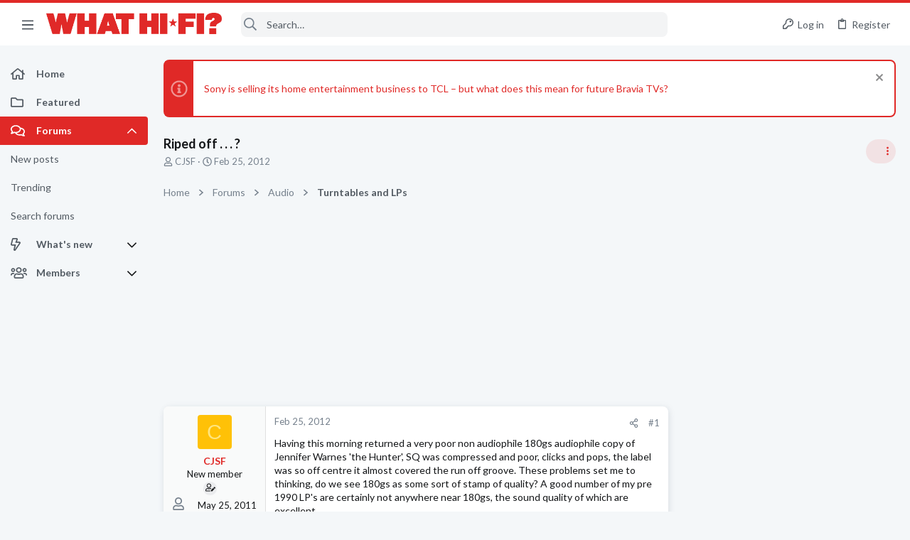

--- FILE ---
content_type: image/svg+xml
request_url: https://forums.whathifi.com/data/medias/svg/Respected.svg
body_size: 440
content:
<svg id="Layer_1" data-name="Layer 1" xmlns="http://www.w3.org/2000/svg" viewBox="0 0 100 100"><defs><style>.cls-1,.cls-2{fill:none;stroke:#000;stroke-linecap:round;stroke-linejoin:round;}.cls-1{stroke-width:8px;}.cls-2{stroke-width:12px;}</style></defs><title>Respected</title><path d="M50,98A48,48,0,1,1,98,50,48.05,48.05,0,0,1,50,98Zm0-82A34,34,0,1,0,84,50,34,34,0,0,0,50,16Z"/><path class="cls-1" d="M45.38,41.5a14,14,0,0,0-19.76,0"/><path class="cls-1" d="M74.38,41.5a14,14,0,0,0-19.76,0"/><path class="cls-2" d="M34,64l30.51,0c-8.55,9.92-22,10.39-30,1.06"/></svg>